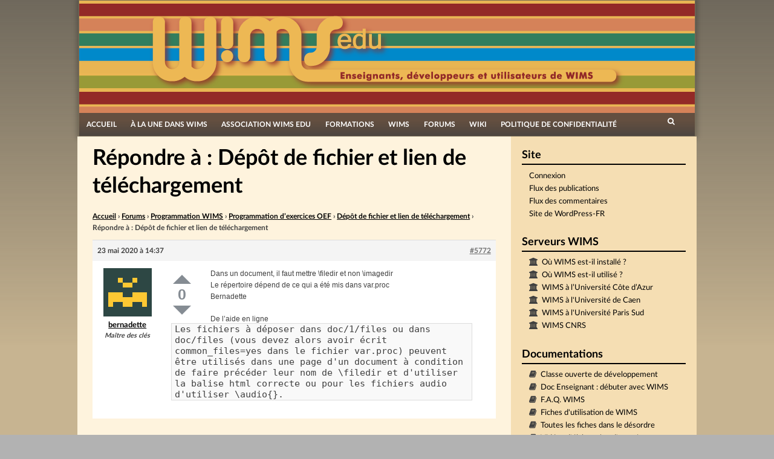

--- FILE ---
content_type: text/html; charset=UTF-8
request_url: https://wimsedu.info/forums/reply/5772/
body_size: 14265
content:
<!DOCTYPE html>
<html lang="fr-FR">
<head>
<meta charset="UTF-8">
<meta name="viewport" content="width=device-width, initial-scale=1">
<title>Répondre à : Dépôt de fichier et lien de téléchargement | WIMS EDU</title>
<link rel="profile" href="http://gmpg.org/xfn/11">
<link rel="pingback" href="https://wimsedu.info/xmlrpc.php">

<meta name='robots' content='max-image-preview:large' />
<link rel='dns-prefetch' href='//www.google.com' />
<link rel="alternate" type="application/rss+xml" title="WIMS EDU &raquo; Flux" href="https://wimsedu.info/feed/" />
<link rel="alternate" type="application/rss+xml" title="WIMS EDU &raquo; Flux des commentaires" href="https://wimsedu.info/comments/feed/" />
<link rel="alternate" title="oEmbed (JSON)" type="application/json+oembed" href="https://wimsedu.info/wp-json/oembed/1.0/embed?url=https%3A%2F%2Fwimsedu.info%2Fforums%2Freply%2F5772%2F" />
<link rel="alternate" title="oEmbed (XML)" type="text/xml+oembed" href="https://wimsedu.info/wp-json/oembed/1.0/embed?url=https%3A%2F%2Fwimsedu.info%2Fforums%2Freply%2F5772%2F&#038;format=xml" />
<style id='wp-img-auto-sizes-contain-inline-css' type='text/css'>
img:is([sizes=auto i],[sizes^="auto," i]){contain-intrinsic-size:3000px 1500px}
/*# sourceURL=wp-img-auto-sizes-contain-inline-css */
</style>
<style id='wp-emoji-styles-inline-css' type='text/css'>

	img.wp-smiley, img.emoji {
		display: inline !important;
		border: none !important;
		box-shadow: none !important;
		height: 1em !important;
		width: 1em !important;
		margin: 0 0.07em !important;
		vertical-align: -0.1em !important;
		background: none !important;
		padding: 0 !important;
	}
/*# sourceURL=wp-emoji-styles-inline-css */
</style>
<link rel='stylesheet' id='wp-block-library-css' href='https://wimsedu.info/wp-includes/css/dist/block-library/style.min.css?ver=6.9' type='text/css' media='all' />
<style id='global-styles-inline-css' type='text/css'>
:root{--wp--preset--aspect-ratio--square: 1;--wp--preset--aspect-ratio--4-3: 4/3;--wp--preset--aspect-ratio--3-4: 3/4;--wp--preset--aspect-ratio--3-2: 3/2;--wp--preset--aspect-ratio--2-3: 2/3;--wp--preset--aspect-ratio--16-9: 16/9;--wp--preset--aspect-ratio--9-16: 9/16;--wp--preset--color--black: #000000;--wp--preset--color--cyan-bluish-gray: #abb8c3;--wp--preset--color--white: #ffffff;--wp--preset--color--pale-pink: #f78da7;--wp--preset--color--vivid-red: #cf2e2e;--wp--preset--color--luminous-vivid-orange: #ff6900;--wp--preset--color--luminous-vivid-amber: #fcb900;--wp--preset--color--light-green-cyan: #7bdcb5;--wp--preset--color--vivid-green-cyan: #00d084;--wp--preset--color--pale-cyan-blue: #8ed1fc;--wp--preset--color--vivid-cyan-blue: #0693e3;--wp--preset--color--vivid-purple: #9b51e0;--wp--preset--gradient--vivid-cyan-blue-to-vivid-purple: linear-gradient(135deg,rgb(6,147,227) 0%,rgb(155,81,224) 100%);--wp--preset--gradient--light-green-cyan-to-vivid-green-cyan: linear-gradient(135deg,rgb(122,220,180) 0%,rgb(0,208,130) 100%);--wp--preset--gradient--luminous-vivid-amber-to-luminous-vivid-orange: linear-gradient(135deg,rgb(252,185,0) 0%,rgb(255,105,0) 100%);--wp--preset--gradient--luminous-vivid-orange-to-vivid-red: linear-gradient(135deg,rgb(255,105,0) 0%,rgb(207,46,46) 100%);--wp--preset--gradient--very-light-gray-to-cyan-bluish-gray: linear-gradient(135deg,rgb(238,238,238) 0%,rgb(169,184,195) 100%);--wp--preset--gradient--cool-to-warm-spectrum: linear-gradient(135deg,rgb(74,234,220) 0%,rgb(151,120,209) 20%,rgb(207,42,186) 40%,rgb(238,44,130) 60%,rgb(251,105,98) 80%,rgb(254,248,76) 100%);--wp--preset--gradient--blush-light-purple: linear-gradient(135deg,rgb(255,206,236) 0%,rgb(152,150,240) 100%);--wp--preset--gradient--blush-bordeaux: linear-gradient(135deg,rgb(254,205,165) 0%,rgb(254,45,45) 50%,rgb(107,0,62) 100%);--wp--preset--gradient--luminous-dusk: linear-gradient(135deg,rgb(255,203,112) 0%,rgb(199,81,192) 50%,rgb(65,88,208) 100%);--wp--preset--gradient--pale-ocean: linear-gradient(135deg,rgb(255,245,203) 0%,rgb(182,227,212) 50%,rgb(51,167,181) 100%);--wp--preset--gradient--electric-grass: linear-gradient(135deg,rgb(202,248,128) 0%,rgb(113,206,126) 100%);--wp--preset--gradient--midnight: linear-gradient(135deg,rgb(2,3,129) 0%,rgb(40,116,252) 100%);--wp--preset--font-size--small: 13px;--wp--preset--font-size--medium: 20px;--wp--preset--font-size--large: 36px;--wp--preset--font-size--x-large: 42px;--wp--preset--spacing--20: 0.44rem;--wp--preset--spacing--30: 0.67rem;--wp--preset--spacing--40: 1rem;--wp--preset--spacing--50: 1.5rem;--wp--preset--spacing--60: 2.25rem;--wp--preset--spacing--70: 3.38rem;--wp--preset--spacing--80: 5.06rem;--wp--preset--shadow--natural: 6px 6px 9px rgba(0, 0, 0, 0.2);--wp--preset--shadow--deep: 12px 12px 50px rgba(0, 0, 0, 0.4);--wp--preset--shadow--sharp: 6px 6px 0px rgba(0, 0, 0, 0.2);--wp--preset--shadow--outlined: 6px 6px 0px -3px rgb(255, 255, 255), 6px 6px rgb(0, 0, 0);--wp--preset--shadow--crisp: 6px 6px 0px rgb(0, 0, 0);}:where(.is-layout-flex){gap: 0.5em;}:where(.is-layout-grid){gap: 0.5em;}body .is-layout-flex{display: flex;}.is-layout-flex{flex-wrap: wrap;align-items: center;}.is-layout-flex > :is(*, div){margin: 0;}body .is-layout-grid{display: grid;}.is-layout-grid > :is(*, div){margin: 0;}:where(.wp-block-columns.is-layout-flex){gap: 2em;}:where(.wp-block-columns.is-layout-grid){gap: 2em;}:where(.wp-block-post-template.is-layout-flex){gap: 1.25em;}:where(.wp-block-post-template.is-layout-grid){gap: 1.25em;}.has-black-color{color: var(--wp--preset--color--black) !important;}.has-cyan-bluish-gray-color{color: var(--wp--preset--color--cyan-bluish-gray) !important;}.has-white-color{color: var(--wp--preset--color--white) !important;}.has-pale-pink-color{color: var(--wp--preset--color--pale-pink) !important;}.has-vivid-red-color{color: var(--wp--preset--color--vivid-red) !important;}.has-luminous-vivid-orange-color{color: var(--wp--preset--color--luminous-vivid-orange) !important;}.has-luminous-vivid-amber-color{color: var(--wp--preset--color--luminous-vivid-amber) !important;}.has-light-green-cyan-color{color: var(--wp--preset--color--light-green-cyan) !important;}.has-vivid-green-cyan-color{color: var(--wp--preset--color--vivid-green-cyan) !important;}.has-pale-cyan-blue-color{color: var(--wp--preset--color--pale-cyan-blue) !important;}.has-vivid-cyan-blue-color{color: var(--wp--preset--color--vivid-cyan-blue) !important;}.has-vivid-purple-color{color: var(--wp--preset--color--vivid-purple) !important;}.has-black-background-color{background-color: var(--wp--preset--color--black) !important;}.has-cyan-bluish-gray-background-color{background-color: var(--wp--preset--color--cyan-bluish-gray) !important;}.has-white-background-color{background-color: var(--wp--preset--color--white) !important;}.has-pale-pink-background-color{background-color: var(--wp--preset--color--pale-pink) !important;}.has-vivid-red-background-color{background-color: var(--wp--preset--color--vivid-red) !important;}.has-luminous-vivid-orange-background-color{background-color: var(--wp--preset--color--luminous-vivid-orange) !important;}.has-luminous-vivid-amber-background-color{background-color: var(--wp--preset--color--luminous-vivid-amber) !important;}.has-light-green-cyan-background-color{background-color: var(--wp--preset--color--light-green-cyan) !important;}.has-vivid-green-cyan-background-color{background-color: var(--wp--preset--color--vivid-green-cyan) !important;}.has-pale-cyan-blue-background-color{background-color: var(--wp--preset--color--pale-cyan-blue) !important;}.has-vivid-cyan-blue-background-color{background-color: var(--wp--preset--color--vivid-cyan-blue) !important;}.has-vivid-purple-background-color{background-color: var(--wp--preset--color--vivid-purple) !important;}.has-black-border-color{border-color: var(--wp--preset--color--black) !important;}.has-cyan-bluish-gray-border-color{border-color: var(--wp--preset--color--cyan-bluish-gray) !important;}.has-white-border-color{border-color: var(--wp--preset--color--white) !important;}.has-pale-pink-border-color{border-color: var(--wp--preset--color--pale-pink) !important;}.has-vivid-red-border-color{border-color: var(--wp--preset--color--vivid-red) !important;}.has-luminous-vivid-orange-border-color{border-color: var(--wp--preset--color--luminous-vivid-orange) !important;}.has-luminous-vivid-amber-border-color{border-color: var(--wp--preset--color--luminous-vivid-amber) !important;}.has-light-green-cyan-border-color{border-color: var(--wp--preset--color--light-green-cyan) !important;}.has-vivid-green-cyan-border-color{border-color: var(--wp--preset--color--vivid-green-cyan) !important;}.has-pale-cyan-blue-border-color{border-color: var(--wp--preset--color--pale-cyan-blue) !important;}.has-vivid-cyan-blue-border-color{border-color: var(--wp--preset--color--vivid-cyan-blue) !important;}.has-vivid-purple-border-color{border-color: var(--wp--preset--color--vivid-purple) !important;}.has-vivid-cyan-blue-to-vivid-purple-gradient-background{background: var(--wp--preset--gradient--vivid-cyan-blue-to-vivid-purple) !important;}.has-light-green-cyan-to-vivid-green-cyan-gradient-background{background: var(--wp--preset--gradient--light-green-cyan-to-vivid-green-cyan) !important;}.has-luminous-vivid-amber-to-luminous-vivid-orange-gradient-background{background: var(--wp--preset--gradient--luminous-vivid-amber-to-luminous-vivid-orange) !important;}.has-luminous-vivid-orange-to-vivid-red-gradient-background{background: var(--wp--preset--gradient--luminous-vivid-orange-to-vivid-red) !important;}.has-very-light-gray-to-cyan-bluish-gray-gradient-background{background: var(--wp--preset--gradient--very-light-gray-to-cyan-bluish-gray) !important;}.has-cool-to-warm-spectrum-gradient-background{background: var(--wp--preset--gradient--cool-to-warm-spectrum) !important;}.has-blush-light-purple-gradient-background{background: var(--wp--preset--gradient--blush-light-purple) !important;}.has-blush-bordeaux-gradient-background{background: var(--wp--preset--gradient--blush-bordeaux) !important;}.has-luminous-dusk-gradient-background{background: var(--wp--preset--gradient--luminous-dusk) !important;}.has-pale-ocean-gradient-background{background: var(--wp--preset--gradient--pale-ocean) !important;}.has-electric-grass-gradient-background{background: var(--wp--preset--gradient--electric-grass) !important;}.has-midnight-gradient-background{background: var(--wp--preset--gradient--midnight) !important;}.has-small-font-size{font-size: var(--wp--preset--font-size--small) !important;}.has-medium-font-size{font-size: var(--wp--preset--font-size--medium) !important;}.has-large-font-size{font-size: var(--wp--preset--font-size--large) !important;}.has-x-large-font-size{font-size: var(--wp--preset--font-size--x-large) !important;}
/*# sourceURL=global-styles-inline-css */
</style>

<style id='classic-theme-styles-inline-css' type='text/css'>
/*! This file is auto-generated */
.wp-block-button__link{color:#fff;background-color:#32373c;border-radius:9999px;box-shadow:none;text-decoration:none;padding:calc(.667em + 2px) calc(1.333em + 2px);font-size:1.125em}.wp-block-file__button{background:#32373c;color:#fff;text-decoration:none}
/*# sourceURL=/wp-includes/css/classic-themes.min.css */
</style>
<link rel='stylesheet' id='pb-accordion-blocks-style-css' href='https://wimsedu.info/wp-content/plugins/accordion-blocks/build/index.css?ver=1.5.0' type='text/css' media='all' />
<link rel='stylesheet' id='bbp-default-css' href='https://wimsedu.info/wp-content/plugins/bbpress/templates/default/css/bbpress.min.css?ver=2.6.14' type='text/css' media='all' />
<link rel='stylesheet' id='wimsedu_fonts-css' href='https://wimsedu.info/wp-content/themes/simone-child/fonts/fonts.css?ver=6.9' type='text/css' media='all' />
<link rel='stylesheet' id='simone-parent-style-css' href='https://wimsedu.info/wp-content/themes/simone-master/style.css?ver=6.9' type='text/css' media='all' />
<link rel='stylesheet' id='simone-layout-css' href='https://wimsedu.info/wp-content/themes/simone-master/layouts/content-sidebar.css?ver=6.9' type='text/css' media='all' />
<link rel='stylesheet' id='simone-style-css' href='https://wimsedu.info/wp-content/themes/simone-child/style.css?ver=6.9' type='text/css' media='all' />
<link rel='stylesheet' id='simone_fontawesome-css' href='https://wimsedu.info/wp-content/themes/simone-master/fonts/font-awesome/css/font-awesome.min.css?ver=6.9' type='text/css' media='all' />
<link rel='stylesheet' id='gdbto-front-css' href='https://wimsedu.info/wp-content/plugins/gd-bbpress-tools/css/front.min.css?ver=3.5.3_b2450_free' type='text/css' media='all' />
<link rel='stylesheet' id='bbp-voting-css-css' href='https://wimsedu.info/wp-content/plugins/bbp-voting/css/bbp-voting.css?ver=1764836848' type='text/css' media='all' />
<script type="text/javascript" src="https://wimsedu.info/wp-includes/js/jquery/jquery.min.js?ver=3.7.1" id="jquery-core-js"></script>
<script type="text/javascript" src="https://wimsedu.info/wp-includes/js/jquery/jquery-migrate.min.js?ver=3.4.1" id="jquery-migrate-js"></script>
<script type="text/javascript" src="https://wimsedu.info/wp-content/themes/simone-master/js/picturefill.min.js?ver=20140512" id="simone-picturefill-js"></script>
<script type="text/javascript" id="bbp-voting-js-js-extra">
/* <![CDATA[ */
var bbp_voting_ajax_object = {"ajax_url":"https://wimsedu.info/wp-admin/admin-ajax.php"};
//# sourceURL=bbp-voting-js-js-extra
/* ]]> */
</script>
<script type="text/javascript" src="https://wimsedu.info/wp-content/plugins/bbp-voting/js/bbp-voting.js?ver=1764836848" id="bbp-voting-js-js"></script>
<link rel="https://api.w.org/" href="https://wimsedu.info/wp-json/" /><link rel="EditURI" type="application/rsd+xml" title="RSD" href="https://wimsedu.info/xmlrpc.php?rsd" />
<meta name="generator" content="WordPress 6.9" />
<link rel="canonical" href="https://wimsedu.info/forums/reply/5772/" />
<link rel='shortlink' href='https://wimsedu.info/?p=5772' />
    <style type="text/css">
        .site-branding {
            background: ;
        }

        .category-list a:hover,
        .entry-meta a:hover,
        .tag-links a:hover,
        .widget-area a:hover,
        .nav-links a:hover,
        .comment-meta a:hover,
        .continue-reading a,
        .entry-title a:hover,
        .entry-content a,
        .comment-content a {
            color: ;
        }

        .border-custom {
            border:  solid 1px;
        }

    </style>
    <style type="text/css" id="custom-background-css">
body.custom-background { background-image: url("https://wimsedu.info/wp-content/themes/simone-master/images/pattern.svg"); background-position: left top; background-size: auto; background-repeat: repeat; background-attachment: scroll; }
</style>
	<link rel="icon" href="https://wimsedu.info/wp-content/uploads/2020/10/cropped-logo_site_mobile-32x32.png" sizes="32x32" />
<link rel="icon" href="https://wimsedu.info/wp-content/uploads/2020/10/cropped-logo_site_mobile-192x192.png" sizes="192x192" />
<link rel="apple-touch-icon" href="https://wimsedu.info/wp-content/uploads/2020/10/cropped-logo_site_mobile-180x180.png" />
<meta name="msapplication-TileImage" content="https://wimsedu.info/wp-content/uploads/2020/10/cropped-logo_site_mobile-270x270.png" />
</head>

<body class="reply bbpress bbp-no-js wp-singular reply-template-default single single-reply postid-5772 custom-background wp-theme-simone-master wp-child-theme-simone-child bbp-voting-active group-blog">
<div id="page" class="hfeed site">

	<header id="masthead" class="site-header" role="banner">
            <a class="skip-link screen-reader-text" href="#content">Passer directement au contenu</a>
                            <div class="site-branding">                    <div class="title-box">
			<h1 class="site-title"><a href="https://wimsedu.info/" rel="home">WIMS EDU</a></h1>
			<h2 class="site-description">Le site des utilisateurs de WIMS</h2>
                    </div>
		</div>

		<nav id="site-navigation" class="main-navigation clear" role="navigation">
                    <h1 class="menu-toggle"><a href="#">Menu</a></h1>

			<div class="menu-menu-principal-personalise-container"><ul id="menu-menu-principal-personalise" class="menu"><li id="menu-item-2544" class="menu-item menu-item-type-custom menu-item-object-custom menu-item-home menu-item-2544"><a href="http://wimsedu.info/">Accueil</a></li>
<li id="menu-item-2557" class="menu-item menu-item-type-taxonomy menu-item-object-category menu-item-2557"><a href="https://wimsedu.info/category/a-propos-de-wims/">À la une dans WIMS</a></li>
<li id="menu-item-2545" class="menu-item menu-item-type-post_type menu-item-object-page menu-item-has-children menu-item-2545"><a href="https://wimsedu.info/association-wims-edu/">Association WIMS EDU</a>
<ul class="sub-menu">
	<li id="menu-item-5012" class="menu-item menu-item-type-post_type menu-item-object-page menu-item-5012"><a href="https://wimsedu.info/association-wims-edu/">Association WIMS EDU</a></li>
	<li id="menu-item-2546" class="menu-item menu-item-type-post_type menu-item-object-page menu-item-2546"><a href="https://wimsedu.info/association-wims-edu/reglement-interieur/">Règlement intérieur</a></li>
	<li id="menu-item-2547" class="menu-item menu-item-type-post_type menu-item-object-page menu-item-2547"><a href="https://wimsedu.info/association-wims-edu/28-2/">Statuts</a></li>
	<li id="menu-item-2549" class="menu-item menu-item-type-post_type menu-item-object-page menu-item-2549"><a href="https://wimsedu.info/association-wims-edu/adhesion/">Adhésion</a></li>
	<li id="menu-item-2548" class="menu-item menu-item-type-post_type menu-item-object-page menu-item-2548"><a href="https://wimsedu.info/association-wims-edu/association-wims-edu-2/">WIMS EDU non-profit (en)</a></li>
	<li id="menu-item-2903" class="menu-item menu-item-type-post_type menu-item-object-page menu-item-2903"><a href="https://wimsedu.info/association-wims-edu/les-membres/">Nous contacter</a></li>
</ul>
</li>
<li id="menu-item-4682" class="menu-item menu-item-type-post_type menu-item-object-page menu-item-has-children menu-item-4682"><a href="https://wimsedu.info/formations/">Formations</a>
<ul class="sub-menu">
	<li id="menu-item-5013" class="menu-item menu-item-type-post_type menu-item-object-page menu-item-5013"><a href="https://wimsedu.info/formations/">Séminaires, Formations</a></li>
	<li id="menu-item-2553" class="menu-item menu-item-type-post_type menu-item-object-page menu-item-2553"><a href="https://wimsedu.info/formations/cafes-wims-edu/">Cafés WIMS EDU</a></li>
	<li id="menu-item-5092" class="menu-item menu-item-type-post_type menu-item-object-page menu-item-5092"><a href="https://wimsedu.info/formations/mutuwims/">MutuWIMS</a></li>
</ul>
</li>
<li id="menu-item-2550" class="menu-item menu-item-type-post_type menu-item-object-page menu-item-has-children menu-item-2550"><a href="https://wimsedu.info/wims/">WIMS</a>
<ul class="sub-menu">
	<li id="menu-item-5014" class="menu-item menu-item-type-post_type menu-item-object-page menu-item-5014"><a href="https://wimsedu.info/wims/">WIMS</a></li>
	<li id="menu-item-2552" class="menu-item menu-item-type-post_type menu-item-object-page menu-item-2552"><a href="https://wimsedu.info/wims/wims-2/">WIMS (en)</a></li>
	<li id="menu-item-2554" class="menu-item menu-item-type-taxonomy menu-item-object-category menu-item-2554"><a href="https://wimsedu.info/category/documentation-2/">Documentations et tutoriels</a></li>
	<li id="menu-item-2551" class="menu-item menu-item-type-post_type menu-item-object-page menu-item-2551"><a href="https://wimsedu.info/wims/in-memoriam/">In memoriam</a></li>
</ul>
</li>
<li id="menu-item-2556" class="menu-item menu-item-type-custom menu-item-object-custom menu-item-2556"><a href="/forums">Forums</a></li>
<li id="menu-item-2573" class="menu-item menu-item-type-custom menu-item-object-custom menu-item-2573"><a href="/wiki">Wiki</a></li>
<li id="menu-item-4441" class="menu-item menu-item-type-post_type menu-item-object-page menu-item-privacy-policy menu-item-4441"><a rel="privacy-policy" href="https://wimsedu.info/politique-de-confidentialite/">Politique de confidentialité</a></li>
</ul></div>
                        <div class="search-toggle">
                            <i class="fa fa-search"></i>
                            <a href="#search-container" class="screen-reader-text">Rechercher</a>
                        </div>
                        

		</nav><!-- #site-navigation -->

                <div id="header-search-container" class="search-box-wrapper clear hide">
			<div class="search-box clear">
				<form role="search" method="get" class="search-form" action="https://wimsedu.info/">
				<label>
					<span class="screen-reader-text">Rechercher :</span>
					<input type="search" class="search-field" placeholder="Rechercher…" value="" name="s" />
				</label>
				<input type="submit" class="search-submit" value="Rechercher" />
			</form>			</div>
		</div>

	</header><!-- #masthead -->

	<div id="content" class="site-content">

	<div id="primary" class="content-area">
		<main id="main" class="site-main" role="main">

			
				
<article id="post-5772" class="post-5772 reply type-reply status-publish hentry">
        	<header class="entry-header">
		<h1 class="entry-title">Répondre à : Dépôt de fichier et lien de téléchargement</h1>
	</header><!-- .entry-header -->

	<div class="entry-content">
		
<div id="bbpress-forums" class="bbpress-wrapper">

	<div class="bbp-breadcrumb"><p><a href="https://wimsedu.info" class="bbp-breadcrumb-home">Accueil</a> <span class="bbp-breadcrumb-sep">&rsaquo;</span> <a href="https://wimsedu.info/forums/" class="bbp-breadcrumb-root">Forums</a> <span class="bbp-breadcrumb-sep">&rsaquo;</span> <a href="https://wimsedu.info/forums/forum/programmation-wims/" class="bbp-breadcrumb-forum">Programmation WIMS</a> <span class="bbp-breadcrumb-sep">&rsaquo;</span> <a href="https://wimsedu.info/forums/forum/programmation-wims/programmation-dexercices-oef/" class="bbp-breadcrumb-forum">Programmation d&rsquo;exercices OEF</a> <span class="bbp-breadcrumb-sep">&rsaquo;</span> <a href="https://wimsedu.info/forums/topic/depot-de-fichier-et-lien-de-telechargement/" class="bbp-breadcrumb-topic">Dépôt de fichier et lien de téléchargement</a> <span class="bbp-breadcrumb-sep">&rsaquo;</span> <span class="bbp-breadcrumb-current">Répondre à : Dépôt de fichier et lien de téléchargement</span></p></div>
	
	
		
<div id="post-5772" class="bbp-reply-header">
	<div class="bbp-meta">
		<span class="bbp-reply-post-date">23 mai 2020 &agrave; 14:37</span>

		
		<a href="https://wimsedu.info/forums/topic/depot-de-fichier-et-lien-de-telechargement/#post-5772" class="bbp-reply-permalink">#5772</a>

		
		<span class="bbp-admin-links"></span>
		
	</div><!-- .bbp-meta -->
</div><!-- #post-5772 -->

<div class="loop-item--1 user-id-2 bbp-parent-forum-775 bbp-parent-topic-5769 bbp-reply-position-3 even  post-5772 reply type-reply status-publish hentry">
	<div class="bbp-reply-author">

		
		<a href="https://wimsedu.info/forums/users/bernadette/" title="Voir le profil de bernadette" class="bbp-author-link"><span  class="bbp-author-avatar"><img alt='' src='https://secure.gravatar.com/avatar/04c88fb3bb1ebd65efd0916e3953f86045358e453bf806b1528e8fb760f7c1e8?s=80&#038;d=retro&#038;r=g' srcset='https://secure.gravatar.com/avatar/04c88fb3bb1ebd65efd0916e3953f86045358e453bf806b1528e8fb760f7c1e8?s=160&#038;d=retro&#038;r=g 2x' class='avatar avatar-80 photo' height='80' width='80' loading='lazy' decoding='async'/></span><span  class="bbp-author-name">bernadette</span></a><div class="bbp-author-role">Maître des clés</div>
		
		
	</div><!-- .bbp-reply-author -->

	<div class="bbp-reply-content">

		<div class="bbp-voting bbp-voting-post-5772 bbp-voting-float"><a class="vote up num-hover" data-votes="" onclick="bbpress_post_vote_link_clicked(5772, 1); return false;">Up</a><div class="score" data-sort="0">0</div><a class="vote down num-hover" data-votes="" onclick="bbpress_post_vote_link_clicked(5772, -1); return false;">Down</a></div><span style="display:none;">::</span>
		<p>Dans un document, il faut mettre \filedir et non \imagedir<br />
Le répertoire dépend de ce qui a été mis dans var.proc<br />
Bernadette</p>
<p>De l&rsquo;aide en ligne<br />
<code>Les fichiers à déposer dans doc/1/files ou dans doc/files (vous devez alors avoir écrit common_files=yes dans le fichier var.proc) peuvent être utilisés dans une page d&#039;un document à condition de faire précéder leur nom de \filedir et d&#039;utiliser la balise html correcte ou pour les fichiers audio d&#039;utiliser \audio{}.</code></p>

		
	</div><!-- .bbp-reply-content -->
</div><!-- .reply -->

	
	
</div>
			</div><!-- .entry-content -->
	</article><!-- #post-## -->

				
			
		</main><!-- #main -->
	</div><!-- #primary -->

	<div id="secondary" class="widget-area" role="complementary">
		<aside id="meta-4" class="widget widget_meta"><h1 class="widget-title">Site</h1>
		<ul>
						<li><a href="https://wimsedu.info/wp-login.php">Connexion</a></li>
			<li><a href="https://wimsedu.info/feed/">Flux des publications</a></li>
			<li><a href="https://wimsedu.info/comments/feed/">Flux des commentaires</a></li>

			<li><a href="https://fr.wordpress.org/">Site de WordPress-FR</a></li>
		</ul>

		</aside><aside id="linkcat-9" class="widget widget_links"><h1 class="widget-title">Serveurs WIMS</h1>
	<ul class='xoxo blogroll'>
<li><a href="https://downloadcenter.wimsedu.info/download/map/map.html" title="Quelques installations de serveurs WIMS" target="_blank">Où WIMS est-il installé ?</a></li>
<li><a href="https://downloadcenter.wimsedu.info/download/map/map2.html" target="_blank">Où WIMS est-il utilisé ?</a></li>
<li><a href="https://wims.univ-cotedazur.fr" title="Le site WIMS de l’Université Côte d’Azur (Nice)" target="_blank">WIMS à l’Université Côte d’Azur</a></li>
<li><a href="https://wims.unicaen.fr/wims" target="_blank">WIMS à l&#039;Université de Caen</a></li>
<li><a href="https://wims-paris-saclay.math.cnrs.fr/wims/" title="Ce site est largement ouvert. Nous y expérimenterons aussi  les nouveautés, &#8230; , ce qui peut avoir des avantages et des  inconvénients !" target="_blank">WIMS à l&#039;Université Paris Sud</a></li>
<li><a href="https://wims.math.cnrs.fr/wims" target="_blank">WIMS CNRS</a></li>

	</ul>
</aside>
<aside id="linkcat-8" class="widget widget_links"><h1 class="widget-title">Documentations</h1>
	<ul class='xoxo blogroll'>
<li><a href="https://wimsauto.universite-paris-saclay.fr/wims/wims.cgi?lang=fr&#038;+module=home&#038;+user=anonymous,9001,anonymous" title="Cette classe donnant des exemples de développement d&rsquo;exercices se trouve sur tous les serveurs wims (version &gt; 3.64) et est accessible par le lien classes d&rsquo;exemples" target="_blank">Classe ouverte de développement</a></li>
<li><a href="https://wims.univ-cotedazur.fr/wims/?module=help/teacher/docbeginner.fr" title="Le DocAide Enseignants est destiné aux enseignants débutant avec WIMS ou utilisant une classe virtuelle sous WIMS. Il n&rsquo;aborde pas la création de nouvelles ressources (exercices, documents &#8230;) mais présente comment utiliser celles disponibles.">Doc Enseignant : débuter avec WIMS</a></li>
<li><a href="https://wimsedu.info/wims/wims.cgi?module=help/teacher/faq.fr" title="Foire aux questions posées sur WIMS" target="_blank">F.A.Q. WIMS</a></li>
<li><a href="/wp-content/uploads/2016/06/fiche.pdf" target="_blank">Fiches d&#039;utilisation de WIMS</a></li>
<li><a href="/wp-content/uploads/2016/06/ficheglobale.pdf">Toutes les fiches dans le désordre</a></li>
<li><a href="https://wimsauto.universite-paris-saclay.fr/wims/fr_help~teacher~oefclick.html" title="Un module d&rsquo;exercices WIMS intégrant des vidéos sur l&rsquo;élaboration de ces derniers" target="_blank">Vidéos d&#039;élaboration d&#039;exercices avec images</a></li>
<li><a href="https://wiki.wimsedu.info/doku.php?id=documentation:a" target="_blank">Wiki : documentation pour les enseignants</a></li>
<li><a href="https://wiki.wimsedu.info/doku.php?id=installation:a" target="_blank">Wiki : installation de WIMS</a></li>
<li><a href="https://wiki.wimsedu.info/doku.php?id=ressources:a">Wiki : ressources de WIMS</a></li>

	</ul>
</aside>
<aside id="linkcat-6" class="widget widget_links"><h1 class="widget-title">Autres sites</h1>
	<ul class='xoxo blogroll'>
<li><a href="http://wimsedu.cluster010.ovh.net" target="_blank">L&#039;ancien site de WIMSEDU</a></li>

	</ul>
</aside>
<aside id="custom_html-2" class="widget_text widget widget_custom_html"><h1 class="widget-title">Colloques</h1><div class="textwidget custom-html-widget"><ul style="list-style-type: disc;margin-left: 2em;">
		<li><a target="wims_external" href="https://wims-2022.utbm.fr/">Colloque WIMS 2022 à Belfort</a></li>
	<li><a target="wims_external" href="https://wims-2021.sciencesconf.org">Colloque WIMS 2021 à Amiens</a></li>
	<li><a target="wims_external" href="/?p=4515">Colloque WIMS 2018 à Orsay</a></li>
	<li><a target="wims_external" href="/?p=3411">Colloque WIMS 2016 à Annecy</a></li>
	<li><a target="wims_external" href="//wims.univ-littoral.fr/colloque/">Colloque WIMS 2014 à Dunkerque</a></li>
	<li><a target="wims_external" href="//irem.univ-rennes1.fr/videos-de-conferences#section-2">Colloque WIMS 2012 à Rennes</a></li>
	<li><a  target=wims_external  href="http://www.math.u-bordeaux1.fr/WIMS_2010/">Colloque WIMS 2010 à Bordeaux</a></li>
	<li><a target="wims_external" href="//pod.univ-cotedazur.fr/search/?q=2007&selected_facets=tags.slug:wims">Colloque WIMS 2007 à Nice</a></li>
	<li>Colloque WIMS 2003 à Luminy</li>
</ul></div></aside>
		<aside id="recent-posts-7" class="widget widget_recent_entries">
		<h1 class="widget-title">Articles récents</h1>
		<ul>
											<li>
					<a href="https://wimsedu.info/2025/12/colloque-2026-a-bourges/">Colloque 2026 à Bourges</a>
									</li>
											<li>
					<a href="https://wimsedu.info/2025/12/calendrier-de-lavent/">Calendrier de l&rsquo;avent</a>
									</li>
											<li>
					<a href="https://wimsedu.info/2025/09/journees-nationales-de-lapmep/">Journées Nationales de l&rsquo;APMEP</a>
									</li>
											<li>
					<a href="https://wimsedu.info/2025/05/pas-dete-sans-cahier-de-vacances/">Pas d&rsquo;été sans cahier de vacances</a>
									</li>
											<li>
					<a href="https://wimsedu.info/2025/03/ag-2025/">AG 2025</a>
									</li>
					</ul>

		</aside><aside id="archives-5" class="widget widget_archive"><h1 class="widget-title">Archives mensuelles</h1>		<label class="screen-reader-text" for="archives-dropdown-5">Archives mensuelles</label>
		<select id="archives-dropdown-5" name="archive-dropdown">
			
			<option value="">Sélectionner un mois</option>
				<option value='https://wimsedu.info/2025/12/'> décembre 2025 &nbsp;(2)</option>
	<option value='https://wimsedu.info/2025/09/'> septembre 2025 &nbsp;(1)</option>
	<option value='https://wimsedu.info/2025/05/'> mai 2025 &nbsp;(1)</option>
	<option value='https://wimsedu.info/2025/03/'> mars 2025 &nbsp;(2)</option>
	<option value='https://wimsedu.info/2025/02/'> février 2025 &nbsp;(1)</option>
	<option value='https://wimsedu.info/2024/12/'> décembre 2024 &nbsp;(1)</option>
	<option value='https://wimsedu.info/2024/11/'> novembre 2024 &nbsp;(1)</option>
	<option value='https://wimsedu.info/2024/06/'> juin 2024 &nbsp;(1)</option>
	<option value='https://wimsedu.info/2024/05/'> mai 2024 &nbsp;(1)</option>
	<option value='https://wimsedu.info/2023/09/'> septembre 2023 &nbsp;(1)</option>
	<option value='https://wimsedu.info/2023/05/'> mai 2023 &nbsp;(2)</option>
	<option value='https://wimsedu.info/2023/03/'> mars 2023 &nbsp;(1)</option>
	<option value='https://wimsedu.info/2022/11/'> novembre 2022 &nbsp;(1)</option>
	<option value='https://wimsedu.info/2022/06/'> juin 2022 &nbsp;(1)</option>
	<option value='https://wimsedu.info/2022/04/'> avril 2022 &nbsp;(1)</option>
	<option value='https://wimsedu.info/2022/03/'> mars 2022 &nbsp;(1)</option>
	<option value='https://wimsedu.info/2022/01/'> janvier 2022 &nbsp;(1)</option>
	<option value='https://wimsedu.info/2021/12/'> décembre 2021 &nbsp;(1)</option>
	<option value='https://wimsedu.info/2021/11/'> novembre 2021 &nbsp;(1)</option>
	<option value='https://wimsedu.info/2021/10/'> octobre 2021 &nbsp;(1)</option>
	<option value='https://wimsedu.info/2021/09/'> septembre 2021 &nbsp;(1)</option>
	<option value='https://wimsedu.info/2021/08/'> août 2021 &nbsp;(1)</option>
	<option value='https://wimsedu.info/2021/07/'> juillet 2021 &nbsp;(1)</option>
	<option value='https://wimsedu.info/2021/06/'> juin 2021 &nbsp;(4)</option>
	<option value='https://wimsedu.info/2021/05/'> mai 2021 &nbsp;(1)</option>
	<option value='https://wimsedu.info/2021/02/'> février 2021 &nbsp;(3)</option>
	<option value='https://wimsedu.info/2020/11/'> novembre 2020 &nbsp;(1)</option>
	<option value='https://wimsedu.info/2020/09/'> septembre 2020 &nbsp;(1)</option>
	<option value='https://wimsedu.info/2020/06/'> juin 2020 &nbsp;(2)</option>
	<option value='https://wimsedu.info/2020/04/'> avril 2020 &nbsp;(1)</option>
	<option value='https://wimsedu.info/2020/03/'> mars 2020 &nbsp;(6)</option>
	<option value='https://wimsedu.info/2020/02/'> février 2020 &nbsp;(1)</option>
	<option value='https://wimsedu.info/2020/01/'> janvier 2020 &nbsp;(2)</option>
	<option value='https://wimsedu.info/2019/10/'> octobre 2019 &nbsp;(1)</option>
	<option value='https://wimsedu.info/2019/09/'> septembre 2019 &nbsp;(1)</option>
	<option value='https://wimsedu.info/2019/06/'> juin 2019 &nbsp;(2)</option>
	<option value='https://wimsedu.info/2019/04/'> avril 2019 &nbsp;(2)</option>
	<option value='https://wimsedu.info/2019/01/'> janvier 2019 &nbsp;(1)</option>
	<option value='https://wimsedu.info/2018/12/'> décembre 2018 &nbsp;(1)</option>
	<option value='https://wimsedu.info/2018/07/'> juillet 2018 &nbsp;(1)</option>
	<option value='https://wimsedu.info/2018/02/'> février 2018 &nbsp;(1)</option>
	<option value='https://wimsedu.info/2018/01/'> janvier 2018 &nbsp;(2)</option>
	<option value='https://wimsedu.info/2017/11/'> novembre 2017 &nbsp;(1)</option>
	<option value='https://wimsedu.info/2017/10/'> octobre 2017 &nbsp;(2)</option>
	<option value='https://wimsedu.info/2017/06/'> juin 2017 &nbsp;(1)</option>
	<option value='https://wimsedu.info/2017/05/'> mai 2017 &nbsp;(2)</option>
	<option value='https://wimsedu.info/2017/03/'> mars 2017 &nbsp;(1)</option>
	<option value='https://wimsedu.info/2017/02/'> février 2017 &nbsp;(2)</option>
	<option value='https://wimsedu.info/2016/07/'> juillet 2016 &nbsp;(2)</option>
	<option value='https://wimsedu.info/2016/06/'> juin 2016 &nbsp;(1)</option>
	<option value='https://wimsedu.info/2016/05/'> mai 2016 &nbsp;(1)</option>
	<option value='https://wimsedu.info/2016/02/'> février 2016 &nbsp;(2)</option>
	<option value='https://wimsedu.info/2015/11/'> novembre 2015 &nbsp;(1)</option>
	<option value='https://wimsedu.info/2015/10/'> octobre 2015 &nbsp;(1)</option>
	<option value='https://wimsedu.info/2015/07/'> juillet 2015 &nbsp;(1)</option>
	<option value='https://wimsedu.info/2015/05/'> mai 2015 &nbsp;(1)</option>
	<option value='https://wimsedu.info/2015/04/'> avril 2015 &nbsp;(1)</option>
	<option value='https://wimsedu.info/2015/03/'> mars 2015 &nbsp;(2)</option>
	<option value='https://wimsedu.info/2015/02/'> février 2015 &nbsp;(5)</option>
	<option value='https://wimsedu.info/2015/01/'> janvier 2015 &nbsp;(2)</option>
	<option value='https://wimsedu.info/2014/12/'> décembre 2014 &nbsp;(1)</option>
	<option value='https://wimsedu.info/2014/06/'> juin 2014 &nbsp;(1)</option>
	<option value='https://wimsedu.info/2014/03/'> mars 2014 &nbsp;(1)</option>
	<option value='https://wimsedu.info/2014/01/'> janvier 2014 &nbsp;(1)</option>
	<option value='https://wimsedu.info/2013/12/'> décembre 2013 &nbsp;(1)</option>
	<option value='https://wimsedu.info/2013/06/'> juin 2013 &nbsp;(4)</option>
	<option value='https://wimsedu.info/2013/03/'> mars 2013 &nbsp;(1)</option>
	<option value='https://wimsedu.info/2013/01/'> janvier 2013 &nbsp;(1)</option>
	<option value='https://wimsedu.info/2012/12/'> décembre 2012 &nbsp;(4)</option>
	<option value='https://wimsedu.info/2012/11/'> novembre 2012 &nbsp;(2)</option>
	<option value='https://wimsedu.info/2012/10/'> octobre 2012 &nbsp;(1)</option>
	<option value='https://wimsedu.info/2012/07/'> juillet 2012 &nbsp;(1)</option>
	<option value='https://wimsedu.info/2012/06/'> juin 2012 &nbsp;(4)</option>
	<option value='https://wimsedu.info/2012/03/'> mars 2012 &nbsp;(2)</option>
	<option value='https://wimsedu.info/2012/01/'> janvier 2012 &nbsp;(1)</option>
	<option value='https://wimsedu.info/2011/12/'> décembre 2011 &nbsp;(4)</option>
	<option value='https://wimsedu.info/2011/11/'> novembre 2011 &nbsp;(1)</option>
	<option value='https://wimsedu.info/2011/10/'> octobre 2011 &nbsp;(3)</option>
	<option value='https://wimsedu.info/2011/09/'> septembre 2011 &nbsp;(1)</option>
	<option value='https://wimsedu.info/2011/07/'> juillet 2011 &nbsp;(5)</option>
	<option value='https://wimsedu.info/2011/06/'> juin 2011 &nbsp;(2)</option>
	<option value='https://wimsedu.info/2011/05/'> mai 2011 &nbsp;(1)</option>
	<option value='https://wimsedu.info/2011/04/'> avril 2011 &nbsp;(2)</option>
	<option value='https://wimsedu.info/2011/03/'> mars 2011 &nbsp;(2)</option>
	<option value='https://wimsedu.info/2011/02/'> février 2011 &nbsp;(1)</option>
	<option value='https://wimsedu.info/2011/01/'> janvier 2011 &nbsp;(3)</option>
	<option value='https://wimsedu.info/2010/12/'> décembre 2010 &nbsp;(1)</option>

		</select>

			<script type="text/javascript">
/* <![CDATA[ */

( ( dropdownId ) => {
	const dropdown = document.getElementById( dropdownId );
	function onSelectChange() {
		setTimeout( () => {
			if ( 'escape' === dropdown.dataset.lastkey ) {
				return;
			}
			if ( dropdown.value ) {
				document.location.href = dropdown.value;
			}
		}, 250 );
	}
	function onKeyUp( event ) {
		if ( 'Escape' === event.key ) {
			dropdown.dataset.lastkey = 'escape';
		} else {
			delete dropdown.dataset.lastkey;
		}
	}
	function onClick() {
		delete dropdown.dataset.lastkey;
	}
	dropdown.addEventListener( 'keyup', onKeyUp );
	dropdown.addEventListener( 'click', onClick );
	dropdown.addEventListener( 'change', onSelectChange );
})( "archives-dropdown-5" );

//# sourceURL=WP_Widget_Archives%3A%3Awidget
/* ]]> */
</script>
</aside><aside id="categories-5" class="widget widget_categories"><h1 class="widget-title">Archives par catégories</h1>
			<ul>
					<li class="cat-item cat-item-4"><a href="https://wimsedu.info/category/a-propos-de-wims/">A propos de WIMS</a> (26)
<ul class='children'>
	<li class="cat-item cat-item-11"><a href="https://wimsedu.info/category/a-propos-de-wims/new/">Des nouveautés</a> (16)
</li>
	<li class="cat-item cat-item-12"><a href="https://wimsedu.info/category/a-propos-de-wims/technique/">Technique</a> (4)
</li>
</ul>
</li>
	<li class="cat-item cat-item-21"><a href="https://wimsedu.info/category/classes/">Classes virtuelles</a> (8)
</li>
	<li class="cat-item cat-item-17"><a href="https://wimsedu.info/category/creation/">Création d&#039;exercices et de documents</a> (11)
<ul class='children'>
	<li class="cat-item cat-item-19"><a href="https://wimsedu.info/category/creation/avec_prog/">avec programmation</a> (5)
</li>
	<li class="cat-item cat-item-18"><a href="https://wimsedu.info/category/creation/sans_prog/">sans programmation</a> (1)
</li>
</ul>
</li>
	<li class="cat-item cat-item-10"><a href="https://wimsedu.info/category/documentation-2/">Documentations et tutoriels</a> (11)
</li>
	<li class="cat-item cat-item-1"><a href="https://wimsedu.info/category/uncategorized/">Général</a> (120)
<ul class='children'>
	<li class="cat-item cat-item-28"><a href="https://wimsedu.info/category/uncategorized/association/">Association</a> (21)
	<ul class='children'>
	<li class="cat-item cat-item-336"><a href="https://wimsedu.info/category/uncategorized/association/publication/">Publication</a> (1)
</li>
	</ul>
</li>
	<li class="cat-item cat-item-37"><a href="https://wimsedu.info/category/uncategorized/formation/">Formation</a> (13)
</li>
	<li class="cat-item cat-item-440"><a href="https://wimsedu.info/category/uncategorized/mutuwims/">MutuWIMS</a> (8)
</li>
</ul>
</li>
	<li class="cat-item cat-item-3"><a href="https://wimsedu.info/category/uncategorized-en/">General @en</a> (2)
</li>
	<li class="cat-item cat-item-20"><a href="https://wimsedu.info/category/pedagogie/">Pédagogie</a> (20)
</li>
			</ul>

			</aside><aside id="meta-2" class="widget widget_meta"><h1 class="widget-title">Meta</h1>
		<ul>
						<li><a href="https://wimsedu.info/wp-login.php">Connexion</a></li>
			<li><a href="https://wimsedu.info/feed/">Flux des publications</a></li>
			<li><a href="https://wimsedu.info/comments/feed/">Flux des commentaires</a></li>

			<li><a href="https://fr.wordpress.org/">Site de WordPress-FR</a></li>
		</ul>

		</aside><aside id="search-3" class="widget widget_search"><h1 class="widget-title">Recherche / Search</h1><form role="search" method="get" class="search-form" action="https://wimsedu.info/">
				<label>
					<span class="screen-reader-text">Rechercher :</span>
					<input type="search" class="search-field" placeholder="Rechercher…" value="" name="s" />
				</label>
				<input type="submit" class="search-submit" value="Rechercher" />
			</form></aside><aside id="linkcat-9" class="widget widget_links"><h1 class="widget-title">Serveurs WIMS</h1>
	<ul class='xoxo blogroll'>
<li><a href="https://downloadcenter.wimsedu.info/download/map/map.html" title="Quelques installations de serveurs WIMS" target="_blank">Où WIMS est-il installé ?</a></li>
<li><a href="https://downloadcenter.wimsedu.info/download/map/map2.html" target="_blank">Où WIMS est-il utilisé ?</a></li>
<li><a href="https://wims.univ-cotedazur.fr" title="Le site WIMS de l’Université Côte d’Azur (Nice)" target="_blank">WIMS à l’Université Côte d’Azur</a></li>
<li><a href="https://wims.unicaen.fr/wims" target="_blank">WIMS à l&#039;Université de Caen</a></li>
<li><a href="https://wims-paris-saclay.math.cnrs.fr/wims/" title="Ce site est largement ouvert. Nous y expérimenterons aussi  les nouveautés, &#8230; , ce qui peut avoir des avantages et des  inconvénients !" target="_blank">WIMS à l&#039;Université Paris Sud</a></li>
<li><a href="https://wims.math.cnrs.fr/wims" target="_blank">WIMS CNRS</a></li>

	</ul>
</aside>
<aside id="linkcat-8" class="widget widget_links"><h1 class="widget-title">Documentations</h1>
	<ul class='xoxo blogroll'>
<li><a href="https://wimsauto.universite-paris-saclay.fr/wims/wims.cgi?lang=fr&#038;+module=home&#038;+user=anonymous,9001,anonymous" title="Cette classe donnant des exemples de développement d&rsquo;exercices se trouve sur tous les serveurs wims (version &gt; 3.64) et est accessible par le lien classes d&rsquo;exemples" target="_blank">Classe ouverte de développement</a></li>
<li><a href="https://wims.univ-cotedazur.fr/wims/?module=help/teacher/docbeginner.fr" title="Le DocAide Enseignants est destiné aux enseignants débutant avec WIMS ou utilisant une classe virtuelle sous WIMS. Il n&rsquo;aborde pas la création de nouvelles ressources (exercices, documents &#8230;) mais présente comment utiliser celles disponibles.">Doc Enseignant : débuter avec WIMS</a></li>
<li><a href="https://wimsedu.info/wims/wims.cgi?module=help/teacher/faq.fr" title="Foire aux questions posées sur WIMS" target="_blank">F.A.Q. WIMS</a></li>
<li><a href="/wp-content/uploads/2016/06/fiche.pdf" target="_blank">Fiches d&#039;utilisation de WIMS</a></li>
<li><a href="/wp-content/uploads/2016/06/ficheglobale.pdf">Toutes les fiches dans le désordre</a></li>
<li><a href="https://wimsauto.universite-paris-saclay.fr/wims/fr_help~teacher~oefclick.html" title="Un module d&rsquo;exercices WIMS intégrant des vidéos sur l&rsquo;élaboration de ces derniers" target="_blank">Vidéos d&#039;élaboration d&#039;exercices avec images</a></li>
<li><a href="https://wiki.wimsedu.info/doku.php?id=documentation:a" target="_blank">Wiki : documentation pour les enseignants</a></li>
<li><a href="https://wiki.wimsedu.info/doku.php?id=installation:a" target="_blank">Wiki : installation de WIMS</a></li>
<li><a href="https://wiki.wimsedu.info/doku.php?id=ressources:a">Wiki : ressources de WIMS</a></li>

	</ul>
</aside>
<aside id="linkcat-6" class="widget widget_links"><h1 class="widget-title">Autres sites</h1>
	<ul class='xoxo blogroll'>
<li><a href="http://wimsedu.cluster010.ovh.net" target="_blank">L&#039;ancien site de WIMSEDU</a></li>

	</ul>
</aside>

		<aside id="recent-posts-5" class="widget widget_recent_entries">
		<h1 class="widget-title">Articles récents</h1>
		<ul>
											<li>
					<a href="https://wimsedu.info/2025/12/colloque-2026-a-bourges/">Colloque 2026 à Bourges</a>
									</li>
											<li>
					<a href="https://wimsedu.info/2025/12/calendrier-de-lavent/">Calendrier de l&rsquo;avent</a>
									</li>
											<li>
					<a href="https://wimsedu.info/2025/09/journees-nationales-de-lapmep/">Journées Nationales de l&rsquo;APMEP</a>
									</li>
											<li>
					<a href="https://wimsedu.info/2025/05/pas-dete-sans-cahier-de-vacances/">Pas d&rsquo;été sans cahier de vacances</a>
									</li>
											<li>
					<a href="https://wimsedu.info/2025/03/ag-2025/">AG 2025</a>
									</li>
					</ul>

		</aside><aside id="archives-3" class="widget widget_archive"><h1 class="widget-title">Archives mensuelles</h1>		<label class="screen-reader-text" for="archives-dropdown-3">Archives mensuelles</label>
		<select id="archives-dropdown-3" name="archive-dropdown">
			
			<option value="">Sélectionner un mois</option>
				<option value='https://wimsedu.info/2025/12/'> décembre 2025 &nbsp;(2)</option>
	<option value='https://wimsedu.info/2025/09/'> septembre 2025 &nbsp;(1)</option>
	<option value='https://wimsedu.info/2025/05/'> mai 2025 &nbsp;(1)</option>
	<option value='https://wimsedu.info/2025/03/'> mars 2025 &nbsp;(2)</option>
	<option value='https://wimsedu.info/2025/02/'> février 2025 &nbsp;(1)</option>
	<option value='https://wimsedu.info/2024/12/'> décembre 2024 &nbsp;(1)</option>
	<option value='https://wimsedu.info/2024/11/'> novembre 2024 &nbsp;(1)</option>
	<option value='https://wimsedu.info/2024/06/'> juin 2024 &nbsp;(1)</option>
	<option value='https://wimsedu.info/2024/05/'> mai 2024 &nbsp;(1)</option>
	<option value='https://wimsedu.info/2023/09/'> septembre 2023 &nbsp;(1)</option>
	<option value='https://wimsedu.info/2023/05/'> mai 2023 &nbsp;(2)</option>
	<option value='https://wimsedu.info/2023/03/'> mars 2023 &nbsp;(1)</option>
	<option value='https://wimsedu.info/2022/11/'> novembre 2022 &nbsp;(1)</option>
	<option value='https://wimsedu.info/2022/06/'> juin 2022 &nbsp;(1)</option>
	<option value='https://wimsedu.info/2022/04/'> avril 2022 &nbsp;(1)</option>
	<option value='https://wimsedu.info/2022/03/'> mars 2022 &nbsp;(1)</option>
	<option value='https://wimsedu.info/2022/01/'> janvier 2022 &nbsp;(1)</option>
	<option value='https://wimsedu.info/2021/12/'> décembre 2021 &nbsp;(1)</option>
	<option value='https://wimsedu.info/2021/11/'> novembre 2021 &nbsp;(1)</option>
	<option value='https://wimsedu.info/2021/10/'> octobre 2021 &nbsp;(1)</option>
	<option value='https://wimsedu.info/2021/09/'> septembre 2021 &nbsp;(1)</option>
	<option value='https://wimsedu.info/2021/08/'> août 2021 &nbsp;(1)</option>
	<option value='https://wimsedu.info/2021/07/'> juillet 2021 &nbsp;(1)</option>
	<option value='https://wimsedu.info/2021/06/'> juin 2021 &nbsp;(4)</option>
	<option value='https://wimsedu.info/2021/05/'> mai 2021 &nbsp;(1)</option>
	<option value='https://wimsedu.info/2021/02/'> février 2021 &nbsp;(3)</option>
	<option value='https://wimsedu.info/2020/11/'> novembre 2020 &nbsp;(1)</option>
	<option value='https://wimsedu.info/2020/09/'> septembre 2020 &nbsp;(1)</option>
	<option value='https://wimsedu.info/2020/06/'> juin 2020 &nbsp;(2)</option>
	<option value='https://wimsedu.info/2020/04/'> avril 2020 &nbsp;(1)</option>
	<option value='https://wimsedu.info/2020/03/'> mars 2020 &nbsp;(6)</option>
	<option value='https://wimsedu.info/2020/02/'> février 2020 &nbsp;(1)</option>
	<option value='https://wimsedu.info/2020/01/'> janvier 2020 &nbsp;(2)</option>
	<option value='https://wimsedu.info/2019/10/'> octobre 2019 &nbsp;(1)</option>
	<option value='https://wimsedu.info/2019/09/'> septembre 2019 &nbsp;(1)</option>
	<option value='https://wimsedu.info/2019/06/'> juin 2019 &nbsp;(2)</option>
	<option value='https://wimsedu.info/2019/04/'> avril 2019 &nbsp;(2)</option>
	<option value='https://wimsedu.info/2019/01/'> janvier 2019 &nbsp;(1)</option>
	<option value='https://wimsedu.info/2018/12/'> décembre 2018 &nbsp;(1)</option>
	<option value='https://wimsedu.info/2018/07/'> juillet 2018 &nbsp;(1)</option>
	<option value='https://wimsedu.info/2018/02/'> février 2018 &nbsp;(1)</option>
	<option value='https://wimsedu.info/2018/01/'> janvier 2018 &nbsp;(2)</option>
	<option value='https://wimsedu.info/2017/11/'> novembre 2017 &nbsp;(1)</option>
	<option value='https://wimsedu.info/2017/10/'> octobre 2017 &nbsp;(2)</option>
	<option value='https://wimsedu.info/2017/06/'> juin 2017 &nbsp;(1)</option>
	<option value='https://wimsedu.info/2017/05/'> mai 2017 &nbsp;(2)</option>
	<option value='https://wimsedu.info/2017/03/'> mars 2017 &nbsp;(1)</option>
	<option value='https://wimsedu.info/2017/02/'> février 2017 &nbsp;(2)</option>
	<option value='https://wimsedu.info/2016/07/'> juillet 2016 &nbsp;(2)</option>
	<option value='https://wimsedu.info/2016/06/'> juin 2016 &nbsp;(1)</option>
	<option value='https://wimsedu.info/2016/05/'> mai 2016 &nbsp;(1)</option>
	<option value='https://wimsedu.info/2016/02/'> février 2016 &nbsp;(2)</option>
	<option value='https://wimsedu.info/2015/11/'> novembre 2015 &nbsp;(1)</option>
	<option value='https://wimsedu.info/2015/10/'> octobre 2015 &nbsp;(1)</option>
	<option value='https://wimsedu.info/2015/07/'> juillet 2015 &nbsp;(1)</option>
	<option value='https://wimsedu.info/2015/05/'> mai 2015 &nbsp;(1)</option>
	<option value='https://wimsedu.info/2015/04/'> avril 2015 &nbsp;(1)</option>
	<option value='https://wimsedu.info/2015/03/'> mars 2015 &nbsp;(2)</option>
	<option value='https://wimsedu.info/2015/02/'> février 2015 &nbsp;(5)</option>
	<option value='https://wimsedu.info/2015/01/'> janvier 2015 &nbsp;(2)</option>
	<option value='https://wimsedu.info/2014/12/'> décembre 2014 &nbsp;(1)</option>
	<option value='https://wimsedu.info/2014/06/'> juin 2014 &nbsp;(1)</option>
	<option value='https://wimsedu.info/2014/03/'> mars 2014 &nbsp;(1)</option>
	<option value='https://wimsedu.info/2014/01/'> janvier 2014 &nbsp;(1)</option>
	<option value='https://wimsedu.info/2013/12/'> décembre 2013 &nbsp;(1)</option>
	<option value='https://wimsedu.info/2013/06/'> juin 2013 &nbsp;(4)</option>
	<option value='https://wimsedu.info/2013/03/'> mars 2013 &nbsp;(1)</option>
	<option value='https://wimsedu.info/2013/01/'> janvier 2013 &nbsp;(1)</option>
	<option value='https://wimsedu.info/2012/12/'> décembre 2012 &nbsp;(4)</option>
	<option value='https://wimsedu.info/2012/11/'> novembre 2012 &nbsp;(2)</option>
	<option value='https://wimsedu.info/2012/10/'> octobre 2012 &nbsp;(1)</option>
	<option value='https://wimsedu.info/2012/07/'> juillet 2012 &nbsp;(1)</option>
	<option value='https://wimsedu.info/2012/06/'> juin 2012 &nbsp;(4)</option>
	<option value='https://wimsedu.info/2012/03/'> mars 2012 &nbsp;(2)</option>
	<option value='https://wimsedu.info/2012/01/'> janvier 2012 &nbsp;(1)</option>
	<option value='https://wimsedu.info/2011/12/'> décembre 2011 &nbsp;(4)</option>
	<option value='https://wimsedu.info/2011/11/'> novembre 2011 &nbsp;(1)</option>
	<option value='https://wimsedu.info/2011/10/'> octobre 2011 &nbsp;(3)</option>
	<option value='https://wimsedu.info/2011/09/'> septembre 2011 &nbsp;(1)</option>
	<option value='https://wimsedu.info/2011/07/'> juillet 2011 &nbsp;(5)</option>
	<option value='https://wimsedu.info/2011/06/'> juin 2011 &nbsp;(2)</option>
	<option value='https://wimsedu.info/2011/05/'> mai 2011 &nbsp;(1)</option>
	<option value='https://wimsedu.info/2011/04/'> avril 2011 &nbsp;(2)</option>
	<option value='https://wimsedu.info/2011/03/'> mars 2011 &nbsp;(2)</option>
	<option value='https://wimsedu.info/2011/02/'> février 2011 &nbsp;(1)</option>
	<option value='https://wimsedu.info/2011/01/'> janvier 2011 &nbsp;(3)</option>
	<option value='https://wimsedu.info/2010/12/'> décembre 2010 &nbsp;(1)</option>

		</select>

			<script type="text/javascript">
/* <![CDATA[ */

( ( dropdownId ) => {
	const dropdown = document.getElementById( dropdownId );
	function onSelectChange() {
		setTimeout( () => {
			if ( 'escape' === dropdown.dataset.lastkey ) {
				return;
			}
			if ( dropdown.value ) {
				document.location.href = dropdown.value;
			}
		}, 250 );
	}
	function onKeyUp( event ) {
		if ( 'Escape' === event.key ) {
			dropdown.dataset.lastkey = 'escape';
		} else {
			delete dropdown.dataset.lastkey;
		}
	}
	function onClick() {
		delete dropdown.dataset.lastkey;
	}
	dropdown.addEventListener( 'keyup', onKeyUp );
	dropdown.addEventListener( 'click', onClick );
	dropdown.addEventListener( 'change', onSelectChange );
})( "archives-dropdown-3" );

//# sourceURL=WP_Widget_Archives%3A%3Awidget
/* ]]> */
</script>
</aside><aside id="categories-3" class="widget widget_categories"><h1 class="widget-title">Archives par catégories</h1>
			<ul>
					<li class="cat-item cat-item-4"><a href="https://wimsedu.info/category/a-propos-de-wims/">A propos de WIMS</a> (26)
<ul class='children'>
	<li class="cat-item cat-item-11"><a href="https://wimsedu.info/category/a-propos-de-wims/new/">Des nouveautés</a> (16)
</li>
	<li class="cat-item cat-item-12"><a href="https://wimsedu.info/category/a-propos-de-wims/technique/">Technique</a> (4)
</li>
</ul>
</li>
	<li class="cat-item cat-item-21"><a href="https://wimsedu.info/category/classes/">Classes virtuelles</a> (8)
</li>
	<li class="cat-item cat-item-17"><a href="https://wimsedu.info/category/creation/">Création d&#039;exercices et de documents</a> (11)
<ul class='children'>
	<li class="cat-item cat-item-19"><a href="https://wimsedu.info/category/creation/avec_prog/">avec programmation</a> (5)
</li>
	<li class="cat-item cat-item-18"><a href="https://wimsedu.info/category/creation/sans_prog/">sans programmation</a> (1)
</li>
</ul>
</li>
	<li class="cat-item cat-item-10"><a href="https://wimsedu.info/category/documentation-2/">Documentations et tutoriels</a> (11)
</li>
	<li class="cat-item cat-item-1"><a href="https://wimsedu.info/category/uncategorized/">Général</a> (120)
<ul class='children'>
	<li class="cat-item cat-item-28"><a href="https://wimsedu.info/category/uncategorized/association/">Association</a> (21)
	<ul class='children'>
	<li class="cat-item cat-item-336"><a href="https://wimsedu.info/category/uncategorized/association/publication/">Publication</a> (1)
</li>
	</ul>
</li>
	<li class="cat-item cat-item-37"><a href="https://wimsedu.info/category/uncategorized/formation/">Formation</a> (13)
</li>
	<li class="cat-item cat-item-440"><a href="https://wimsedu.info/category/uncategorized/mutuwims/">MutuWIMS</a> (8)
</li>
</ul>
</li>
	<li class="cat-item cat-item-3"><a href="https://wimsedu.info/category/uncategorized-en/">General @en</a> (2)
</li>
	<li class="cat-item cat-item-20"><a href="https://wimsedu.info/category/pedagogie/">Pédagogie</a> (20)
</li>
			</ul>

			</aside>	</div><!-- #secondary -->

	</div><!-- #content -->

	<footer id="colophon" class="site-footer" role="contentinfo">
            
<div id="supplementary">
	<div id="footer-widgets" class="footer-widgets widget-area clear" role="complementary">
		<aside id="bbp_login_widget-4" class="widget bbp_widget_login">
			<form method="post" action="https://wimsedu.info/wp-login.php" class="bbp-login-form">
				<fieldset class="bbp-form">
					<legend>Connexion</legend>

					<div class="bbp-username">
						<label for="user_login">Identifiant: </label>
						<input type="text" name="log" value="" size="20" maxlength="100" id="user_login" autocomplete="off" />
					</div>

					<div class="bbp-password">
						<label for="user_pass">Mot de passe: </label>
						<input type="password" name="pwd" value="" size="20" id="user_pass" autocomplete="off" />
					</div>

					<div class="bbp-remember-me">
						<input type="checkbox" name="rememberme" value="forever"  id="rememberme" />
						<label for="rememberme">Rester connect&eacute;</label>
					</div>

					
					<div class="bbp-submit-wrapper">

						<button type="submit" name="user-submit" id="user-submit" class="button submit user-submit">Connexion</button>

						
	<input type="hidden" name="user-cookie" value="1" />

	<input type="hidden" id="bbp_redirect_to" name="redirect_to" value="https://wimsedu.info/forums/reply/5772/" /><input type="hidden" id="_wpnonce" name="_wpnonce" value="eceed98e88" /><input type="hidden" name="_wp_http_referer" value="/forums/reply/5772/" />
					</div>

					
				</fieldset>
			</form>

		</aside><aside id="bbp_forums_widget-6" class="widget widget_display_forums"><h1 class="widget-title">Forums WIMS</h1>
		<ul class="bbp-forums-widget">

			
				<li >
					<a class="bbp-forum-title" href="https://wimsedu.info/forums/forum/inscriptions/">
						Inscriptions					</a>
				</li>

			
				<li >
					<a class="bbp-forum-title" href="https://wimsedu.info/forums/forum/gestion-dun-serveur-wims/">
						Gestion d&rsquo;un serveur WIMS					</a>
				</li>

			
				<li >
					<a class="bbp-forum-title" href="https://wimsedu.info/forums/forum/gestion-des-classes-virtuelles/">
						Gestion des classes virtuelles					</a>
				</li>

			
				<li >
					<a class="bbp-forum-title" href="https://wimsedu.info/forums/forum/pedagogie-avec-wims/">
						Pédagogie avec WIMS					</a>
				</li>

			
				<li >
					<a class="bbp-forum-title" href="https://wimsedu.info/forums/forum/programmation-wims/">
						Programmation WIMS					</a>
				</li>

			
				<li >
					<a class="bbp-forum-title" href="https://wimsedu.info/forums/forum/forum-sur-le-site/">
						Forum sur le site					</a>
				</li>

			
		</ul>

		</aside><aside id="bbp_topics_widget-4" class="widget widget_display_topics"><h1 class="widget-title">Discussions récentes (forums)</h1>
		<ul class="bbp-topics-widget newness">

			
				<li>
					<a class="bbp-forum-title" href="https://wimsedu.info/forums/topic/limite-de-longueur/">limite de longueur</a>

					
						par <span class="topic-author"><a href="https://wimsedu.info/forums/users/lionel-verbecq/" title="Voir le profil de Lionel Verbecq" class="bbp-author-link"><span  class="bbp-author-avatar"><img alt='' src='https://secure.gravatar.com/avatar/8a639d66d15c0ea7e9f1a98b339caa516e2c533b8bd3cbf26dea9d1dcf2a9cec?s=14&#038;d=retro&#038;r=g' srcset='https://secure.gravatar.com/avatar/8a639d66d15c0ea7e9f1a98b339caa516e2c533b8bd3cbf26dea9d1dcf2a9cec?s=28&#038;d=retro&#038;r=g 2x' class='avatar avatar-14 photo' height='14' width='14' loading='lazy' decoding='async'/></span><span  class="bbp-author-name">Lionel Verbecq</span></a></span>
					
					
						<div>il y a 2 jours et 2 heures</div>

					
				</li>

			
				<li>
					<a class="bbp-forum-title" href="https://wimsedu.info/forums/topic/safe-exam-browser/">Safe Exam Browser</a>

					
						par <span class="topic-author"><a href="https://wimsedu.info/forums/users/barnierch/" title="Voir le profil de Christophe Barnier" class="bbp-author-link"><span  class="bbp-author-avatar"><img alt='Avatar photo' src='https://wimsedu.info/wp-content/uploads/2023/05/Christophe-Barnier_avatar_1693153631-14x14.jpg' srcset='https://wimsedu.info/wp-content/uploads/2023/05/Christophe-Barnier_avatar_1693153631-28x28.jpg 2x' class='avatar avatar-14 photo' height='14' width='14' loading='lazy' decoding='async'/></span><span  class="bbp-author-name">Christophe Barnier</span></a></span>
					
					
						<div>il y a 6 jours et 21 heures</div>

					
				</li>

			
				<li>
					<a class="bbp-forum-title" href="https://wimsedu.info/forums/topic/remplir-les-cases-mij-dune-matrice-m-avec-mijfij/">Remplir les cases mij d&rsquo;une matrice M avec mij=F(i,j)</a>

					
						par <span class="topic-author"><a href="https://wimsedu.info/forums/users/glauton/" title="Voir le profil de Gérard LAUTON" class="bbp-author-link"><span  class="bbp-author-avatar"><img alt='' src='https://secure.gravatar.com/avatar/7877a9d7bf4cbcc7f0826bc0c9fbf7314945bc2bb61e8f8b8304c51b03865af8?s=14&#038;d=retro&#038;r=g' srcset='https://secure.gravatar.com/avatar/7877a9d7bf4cbcc7f0826bc0c9fbf7314945bc2bb61e8f8b8304c51b03865af8?s=28&#038;d=retro&#038;r=g 2x' class='avatar avatar-14 photo' height='14' width='14' loading='lazy' decoding='async'/></span><span  class="bbp-author-name">Gérard LAUTON</span></a></span>
					
					
						<div>il y a 1 mois</div>

					
				</li>

			
				<li>
					<a class="bbp-forum-title" href="https://wimsedu.info/forums/topic/telechargement-des-modules/">Téléchargement des modules</a>

					
						par <span class="topic-author"><a href="https://wimsedu.info/forums/users/sjaubert/" title="Voir le profil de sjaubert" class="bbp-author-link"><span  class="bbp-author-avatar"><img alt='' src='https://secure.gravatar.com/avatar/16021901eee6a039673c6d32bdf1f54bcd1b77d665aed9b84269caa8a52cbfe8?s=14&#038;d=retro&#038;r=g' srcset='https://secure.gravatar.com/avatar/16021901eee6a039673c6d32bdf1f54bcd1b77d665aed9b84269caa8a52cbfe8?s=28&#038;d=retro&#038;r=g 2x' class='avatar avatar-14 photo' height='14' width='14' loading='lazy' decoding='async'/></span><span  class="bbp-author-name">sjaubert</span></a></span>
					
					
						<div>il y a 3 semaines</div>

					
				</li>

			
				<li>
					<a class="bbp-forum-title" href="https://wimsedu.info/forums/topic/restriction-de-notes-bloquee/">Restriction de notes bloquée</a>

					
						par <span class="topic-author"><a href="https://wimsedu.info/forums/users/loicl/" title="Voir le profil de Loïc L." class="bbp-author-link"><span  class="bbp-author-avatar"><img alt='' src='https://secure.gravatar.com/avatar/1b5c90c9acb8b8200e8464b4f1efb72ce5a853d8382ce458744735d6def1b385?s=14&#038;d=retro&#038;r=g' srcset='https://secure.gravatar.com/avatar/1b5c90c9acb8b8200e8464b4f1efb72ce5a853d8382ce458744735d6def1b385?s=28&#038;d=retro&#038;r=g 2x' class='avatar avatar-14 photo' height='14' width='14' loading='lazy' decoding='async'/></span><span  class="bbp-author-name">Loïc L.</span></a></span>
					
					
						<div>il y a 1 mois et 1 semaine</div>

					
				</li>

			
		</ul>

		</aside><aside id="bbp_replies_widget-4" class="widget widget_display_replies"><h1 class="widget-title">Réponses récentes</h1>
		<ul class="bbp-replies-widget">

			
				<li>

					<a href="https://wimsedu.info/forums/users/bernadette/" title="Voir le profil de bernadette" class="bbp-author-link"><span  class="bbp-author-avatar"><img alt='' src='https://secure.gravatar.com/avatar/04c88fb3bb1ebd65efd0916e3953f86045358e453bf806b1528e8fb760f7c1e8?s=14&#038;d=retro&#038;r=g' srcset='https://secure.gravatar.com/avatar/04c88fb3bb1ebd65efd0916e3953f86045358e453bf806b1528e8fb760f7c1e8?s=28&#038;d=retro&#038;r=g 2x' class='avatar avatar-14 photo' height='14' width='14' loading='lazy' decoding='async'/></span><span  class="bbp-author-name">bernadette</span></a> sur <a class="bbp-reply-topic-title" href="https://wimsedu.info/forums/topic/limite-de-longueur/#post-8947" title="Je pense que cela n&rsquo;a aucune importance de &hellip;">limite de longueur</a> <time datetime="2026-01-25 14:17:35">il y a 2 jours et 2 heures</time>
				</li>

			
				<li>

					<a href="https://wimsedu.info/forums/users/lionel-verbecq/" title="Voir le profil de Lionel Verbecq" class="bbp-author-link"><span  class="bbp-author-avatar"><img alt='' src='https://secure.gravatar.com/avatar/8a639d66d15c0ea7e9f1a98b339caa516e2c533b8bd3cbf26dea9d1dcf2a9cec?s=14&#038;d=retro&#038;r=g' srcset='https://secure.gravatar.com/avatar/8a639d66d15c0ea7e9f1a98b339caa516e2c533b8bd3cbf26dea9d1dcf2a9cec?s=28&#038;d=retro&#038;r=g 2x' class='avatar avatar-14 photo' height='14' width='14' loading='lazy' decoding='async'/></span><span  class="bbp-author-name">Lionel Verbecq</span></a> sur <a class="bbp-reply-topic-title" href="https://wimsedu.info/forums/topic/limite-de-longueur/#post-8946" title="En retirant les lignes commmentaires, en supprima&hellip;">limite de longueur</a> <time datetime="2026-01-25 08:37:56">il y a 2 jours et 8 heures</time>
				</li>

			
				<li>

					<a href="https://wimsedu.info/forums/users/lionel-verbecq/" title="Voir le profil de Lionel Verbecq" class="bbp-author-link"><span  class="bbp-author-avatar"><img alt='' src='https://secure.gravatar.com/avatar/8a639d66d15c0ea7e9f1a98b339caa516e2c533b8bd3cbf26dea9d1dcf2a9cec?s=14&#038;d=retro&#038;r=g' srcset='https://secure.gravatar.com/avatar/8a639d66d15c0ea7e9f1a98b339caa516e2c533b8bd3cbf26dea9d1dcf2a9cec?s=28&#038;d=retro&#038;r=g 2x' class='avatar avatar-14 photo' height='14' width='14' loading='lazy' decoding='async'/></span><span  class="bbp-author-name">Lionel Verbecq</span></a> sur <a class="bbp-reply-topic-title" href="https://wimsedu.info/forums/topic/limite-de-longueur/#post-8945" title="Bonjour Paul,
Mon oef fait 1160 lignes.
Mon cpp a&hellip;">limite de longueur</a> <time datetime="2026-01-24 23:36:45">il y a 2 jours et 17 heures</time>
				</li>

			
				<li>

					<a href="https://wimsedu.info/forums/users/byache/" title="Voir le profil de byache" class="bbp-author-link"><span  class="bbp-author-avatar"><img alt='' src='https://secure.gravatar.com/avatar/81160617e25512bc98dec2c6823143652a447da822741be337a961f64e441c3c?s=14&#038;d=retro&#038;r=g' srcset='https://secure.gravatar.com/avatar/81160617e25512bc98dec2c6823143652a447da822741be337a961f64e441c3c?s=28&#038;d=retro&#038;r=g 2x' class='avatar avatar-14 photo' height='14' width='14' loading='lazy' decoding='async'/></span><span  class="bbp-author-name">byache</span></a> sur <a class="bbp-reply-topic-title" href="https://wimsedu.info/forums/topic/limite-de-longueur/#post-8944" title="La longueur du code oef doit être trop importante&hellip;">limite de longueur</a> <time datetime="2026-01-24 22:28:43">il y a 2 jours et 18 heures</time>
				</li>

			
				<li>

					<a href="https://wimsedu.info/forums/users/barnierch/" title="Voir le profil de Christophe Barnier" class="bbp-author-link"><span  class="bbp-author-avatar"><img alt='Avatar photo' src='https://wimsedu.info/wp-content/uploads/2023/05/Christophe-Barnier_avatar_1693153631-14x14.jpg' srcset='https://wimsedu.info/wp-content/uploads/2023/05/Christophe-Barnier_avatar_1693153631-28x28.jpg 2x' class='avatar avatar-14 photo' height='14' width='14' loading='lazy' decoding='async'/></span><span  class="bbp-author-name">Christophe Barnier</span></a> sur <a class="bbp-reply-topic-title" href="https://wimsedu.info/forums/topic/safe-exam-browser/#post-8942" title="Moi ça commence à venir, surtout en SNT, il y a d&hellip;">Safe Exam Browser</a> <time datetime="2026-01-20 19:16:41">il y a 6 jours et 21 heures</time>
				</li>

			
		</ul>

		</aside>	</div><!-- #footer-sidebar -->
</div><!-- #supplementary -->		<div class="site-info">
						Fièrement propulsé par <a href="http://wordpress.org/" rel="generator">WordPress</a>			<span class="sep"> | </span>
			Theme: <a href="http://wordpress.org/themes/simone/" rel="nofollow">Simone</a> par <a href="http://mor10.com/" rel="designer nofollow">mor10.com</a>		</div><!-- .site-info -->
	</footer><!-- #colophon -->
</div><!-- #page -->

<script type="speculationrules">
{"prefetch":[{"source":"document","where":{"and":[{"href_matches":"/*"},{"not":{"href_matches":["/wp-*.php","/wp-admin/*","/wp-content/uploads/*","/wp-content/*","/wp-content/plugins/*","/wp-content/themes/simone-child/*","/wp-content/themes/simone-master/*","/*\\?(.+)"]}},{"not":{"selector_matches":"a[rel~=\"nofollow\"]"}},{"not":{"selector_matches":".no-prefetch, .no-prefetch a"}}]},"eagerness":"conservative"}]}
</script>

<script type="text/javascript" id="bbp-swap-no-js-body-class">
	document.body.className = document.body.className.replace( 'bbp-no-js', 'bbp-js' );
</script>

<!-- Matomo -->
<script>
  var _paq = window._paq = window._paq || [];
  /* tracker methods like "setCustomDimension" should be called before "trackPageView" */
  _paq.push(['trackPageView']);
  _paq.push(['enableLinkTracking']);
  (function() {
    var u="https://wimsedu.info/visiteurs/";
    _paq.push(['setTrackerUrl', u+'piwik.php']);
    _paq.push(['setSiteId', '1']);
    var d=document, g=d.createElement('script'), s=d.getElementsByTagName('script')[0];
    g.async=true; g.src=u+'piwik.js'; s.parentNode.insertBefore(g,s);
  })();
</script>
<!-- End Matomo Code -->
<script type="text/javascript" src="https://wimsedu.info/wp-content/plugins/accordion-blocks/js/accordion-blocks.min.js?ver=1.5.0" id="pb-accordion-blocks-frontend-script-js"></script>
<script type="text/javascript" src="https://wimsedu.info/wp-content/plugins/bbpress/templates/default/js/editor.min.js?ver=2.6.14" id="bbpress-editor-js"></script>
<script type="text/javascript" id="google-invisible-recaptcha-js-before">
/* <![CDATA[ */
var renderInvisibleReCaptcha = function() {

    for (var i = 0; i < document.forms.length; ++i) {
        var form = document.forms[i];
        var holder = form.querySelector('.inv-recaptcha-holder');

        if (null === holder) continue;
		holder.innerHTML = '';

         (function(frm){
			var cf7SubmitElm = frm.querySelector('.wpcf7-submit');
            var holderId = grecaptcha.render(holder,{
                'sitekey': '6LcS1-MUAAAAAGdb8W0GcWbABRrbZfcopcOq3DrJ', 'size': 'invisible', 'badge' : 'bottomright',
                'callback' : function (recaptchaToken) {
					if((null !== cf7SubmitElm) && (typeof jQuery != 'undefined')){jQuery(frm).submit();grecaptcha.reset(holderId);return;}
					 HTMLFormElement.prototype.submit.call(frm);
                },
                'expired-callback' : function(){grecaptcha.reset(holderId);}
            });

			if(null !== cf7SubmitElm && (typeof jQuery != 'undefined') ){
				jQuery(cf7SubmitElm).off('click').on('click', function(clickEvt){
					clickEvt.preventDefault();
					grecaptcha.execute(holderId);
				});
			}
			else
			{
				frm.onsubmit = function (evt){evt.preventDefault();grecaptcha.execute(holderId);};
			}


        })(form);
    }
};

//# sourceURL=google-invisible-recaptcha-js-before
/* ]]> */
</script>
<script type="text/javascript" async defer src="https://www.google.com/recaptcha/api.js?onload=renderInvisibleReCaptcha&amp;render=explicit" id="google-invisible-recaptcha-js"></script>
<script type="text/javascript" src="https://wimsedu.info/wp-content/themes/simone-master/js/navigation.js?ver=20120206" id="simone-navigation-js"></script>
<script type="text/javascript" src="https://wimsedu.info/wp-content/themes/simone-master/js/hide-search.js?ver=20120206" id="simone-search-js"></script>
<script type="text/javascript" src="https://wimsedu.info/wp-content/themes/simone-master/js/superfish.min.js?ver=20140328" id="simone-superfish-js"></script>
<script type="text/javascript" src="https://wimsedu.info/wp-content/themes/simone-master/js/superfish-settings.js?ver=20140328" id="simone-superfish-settings-js"></script>
<script type="text/javascript" src="https://wimsedu.info/wp-includes/js/imagesloaded.min.js?ver=5.0.0" id="imagesloaded-js"></script>
<script type="text/javascript" src="https://wimsedu.info/wp-includes/js/masonry.min.js?ver=4.2.2" id="masonry-js"></script>
<script type="text/javascript" src="https://wimsedu.info/wp-content/themes/simone-master/js/masonry-settings.js?ver=20140401" id="simone-masonry-js"></script>
<script type="text/javascript" src="https://wimsedu.info/wp-content/themes/simone-master/js/enquire.min.js?ver=20140429" id="simone-enquire-js"></script>
<script type="text/javascript" src="https://wimsedu.info/wp-content/themes/simone-master/js/hide.js?ver=20140310" id="simone-hide-js"></script>
<script type="text/javascript" src="https://wimsedu.info/wp-content/themes/simone-master/js/skip-link-focus-fix.js?ver=20130115" id="simone-skip-link-focus-fix-js"></script>
<script type="text/javascript" id="gdbto-front-js-extra">
/* <![CDATA[ */
var gdbbPressToolsInit = {"quote_method":"bbcode","quote_wrote":"wrote","wp_editor":"1"};
//# sourceURL=gdbto-front-js-extra
/* ]]> */
</script>
<script type="text/javascript" src="https://wimsedu.info/wp-content/plugins/gd-bbpress-tools/js/front.min.js?ver=3.5.3_b2450_free" id="gdbto-front-js"></script>
<script id="wp-emoji-settings" type="application/json">
{"baseUrl":"https://s.w.org/images/core/emoji/17.0.2/72x72/","ext":".png","svgUrl":"https://s.w.org/images/core/emoji/17.0.2/svg/","svgExt":".svg","source":{"concatemoji":"https://wimsedu.info/wp-includes/js/wp-emoji-release.min.js?ver=6.9"}}
</script>
<script type="module">
/* <![CDATA[ */
/*! This file is auto-generated */
const a=JSON.parse(document.getElementById("wp-emoji-settings").textContent),o=(window._wpemojiSettings=a,"wpEmojiSettingsSupports"),s=["flag","emoji"];function i(e){try{var t={supportTests:e,timestamp:(new Date).valueOf()};sessionStorage.setItem(o,JSON.stringify(t))}catch(e){}}function c(e,t,n){e.clearRect(0,0,e.canvas.width,e.canvas.height),e.fillText(t,0,0);t=new Uint32Array(e.getImageData(0,0,e.canvas.width,e.canvas.height).data);e.clearRect(0,0,e.canvas.width,e.canvas.height),e.fillText(n,0,0);const a=new Uint32Array(e.getImageData(0,0,e.canvas.width,e.canvas.height).data);return t.every((e,t)=>e===a[t])}function p(e,t){e.clearRect(0,0,e.canvas.width,e.canvas.height),e.fillText(t,0,0);var n=e.getImageData(16,16,1,1);for(let e=0;e<n.data.length;e++)if(0!==n.data[e])return!1;return!0}function u(e,t,n,a){switch(t){case"flag":return n(e,"\ud83c\udff3\ufe0f\u200d\u26a7\ufe0f","\ud83c\udff3\ufe0f\u200b\u26a7\ufe0f")?!1:!n(e,"\ud83c\udde8\ud83c\uddf6","\ud83c\udde8\u200b\ud83c\uddf6")&&!n(e,"\ud83c\udff4\udb40\udc67\udb40\udc62\udb40\udc65\udb40\udc6e\udb40\udc67\udb40\udc7f","\ud83c\udff4\u200b\udb40\udc67\u200b\udb40\udc62\u200b\udb40\udc65\u200b\udb40\udc6e\u200b\udb40\udc67\u200b\udb40\udc7f");case"emoji":return!a(e,"\ud83e\u1fac8")}return!1}function f(e,t,n,a){let r;const o=(r="undefined"!=typeof WorkerGlobalScope&&self instanceof WorkerGlobalScope?new OffscreenCanvas(300,150):document.createElement("canvas")).getContext("2d",{willReadFrequently:!0}),s=(o.textBaseline="top",o.font="600 32px Arial",{});return e.forEach(e=>{s[e]=t(o,e,n,a)}),s}function r(e){var t=document.createElement("script");t.src=e,t.defer=!0,document.head.appendChild(t)}a.supports={everything:!0,everythingExceptFlag:!0},new Promise(t=>{let n=function(){try{var e=JSON.parse(sessionStorage.getItem(o));if("object"==typeof e&&"number"==typeof e.timestamp&&(new Date).valueOf()<e.timestamp+604800&&"object"==typeof e.supportTests)return e.supportTests}catch(e){}return null}();if(!n){if("undefined"!=typeof Worker&&"undefined"!=typeof OffscreenCanvas&&"undefined"!=typeof URL&&URL.createObjectURL&&"undefined"!=typeof Blob)try{var e="postMessage("+f.toString()+"("+[JSON.stringify(s),u.toString(),c.toString(),p.toString()].join(",")+"));",a=new Blob([e],{type:"text/javascript"});const r=new Worker(URL.createObjectURL(a),{name:"wpTestEmojiSupports"});return void(r.onmessage=e=>{i(n=e.data),r.terminate(),t(n)})}catch(e){}i(n=f(s,u,c,p))}t(n)}).then(e=>{for(const n in e)a.supports[n]=e[n],a.supports.everything=a.supports.everything&&a.supports[n],"flag"!==n&&(a.supports.everythingExceptFlag=a.supports.everythingExceptFlag&&a.supports[n]);var t;a.supports.everythingExceptFlag=a.supports.everythingExceptFlag&&!a.supports.flag,a.supports.everything||((t=a.source||{}).concatemoji?r(t.concatemoji):t.wpemoji&&t.twemoji&&(r(t.twemoji),r(t.wpemoji)))});
//# sourceURL=https://wimsedu.info/wp-includes/js/wp-emoji-loader.min.js
/* ]]> */
</script>

</body>
</html>
<!--
Performance optimized by W3 Total Cache. Learn more: https://www.boldgrid.com/w3-total-cache/?utm_source=w3tc&utm_medium=footer_comment&utm_campaign=free_plugin

Mise en cache de page à l’aide de Disk 

Served from: wimsedu.info @ 2026-01-27 16:41:13 by W3 Total Cache
-->

--- FILE ---
content_type: image/svg+xml
request_url: https://wimsedu.info/wp-content/themes/simone-master/images/pattern.svg
body_size: 316
content:
<svg version="1.1" id="Layer_1" xmlns="http://www.w3.org/2000/svg" xmlns:xlink="http://www.w3.org/1999/xlink" x="0px" y="0px"
	 width="30px" height="30px" viewBox="0 0 30 30" enable-background="new 0 0 30 30" xml:space="preserve">
<g>
	<rect x="1" fill="#FFFFFF" width="1" height="30"/>
	<rect x="3" fill="#FFFFFF" width="1" height="30"/>
	<rect x="5" fill="#FFFFFF" width="1" height="30"/>
	<rect x="7" fill="#FFFFFF" width="1" height="30"/>
	<rect x="9" fill="#FFFFFF" width="1" height="30"/>
	<rect x="11" fill="#FFFFFF" width="1" height="30"/>
	<rect x="13" fill="#FFFFFF" width="1" height="30"/>
	<rect x="15" fill="#FFFFFF" width="1" height="30"/>
	<rect x="17" fill="#FFFFFF" width="1" height="30"/>
	<rect x="19" fill="#FFFFFF" width="1" height="30"/>
	<rect x="21" fill="#FFFFFF" width="1" height="30"/>
	<rect x="23" fill="#FFFFFF" width="1" height="30"/>
	<rect x="25" fill="#FFFFFF" width="1" height="30"/>
	<rect x="27" fill="#FFFFFF" width="1" height="30"/>
	<rect x="29" fill="#FFFFFF" width="1" height="30"/>
	<rect y="29" fill="#FFFFFF" width="30" height="1"/>
	<rect y="27" fill="#FFFFFF" width="30" height="1"/>
	<rect y="25" fill="#FFFFFF" width="30" height="1"/>
	<rect y="23" fill="#FFFFFF" width="30" height="1"/>
	<rect y="21" fill="#FFFFFF" width="30" height="1"/>
	<rect y="19" fill="#FFFFFF" width="30" height="1"/>
	<rect y="17" fill="#FFFFFF" width="30" height="1"/>
	<rect y="15" fill="#FFFFFF" width="30" height="1"/>
	<rect y="13" fill="#FFFFFF" width="30" height="1"/>
	<rect y="11" fill="#FFFFFF" width="30" height="1"/>
	<rect y="9" fill="#FFFFFF" width="30" height="1"/>
	<rect y="7" fill="#FFFFFF" width="30" height="1"/>
	<rect y="5" fill="#FFFFFF" width="30" height="1"/>
	<rect y="3" fill="#FFFFFF" width="30" height="1"/>
	<rect y="1" fill="#FFFFFF" width="30" height="1"/>
</g>
</svg>
